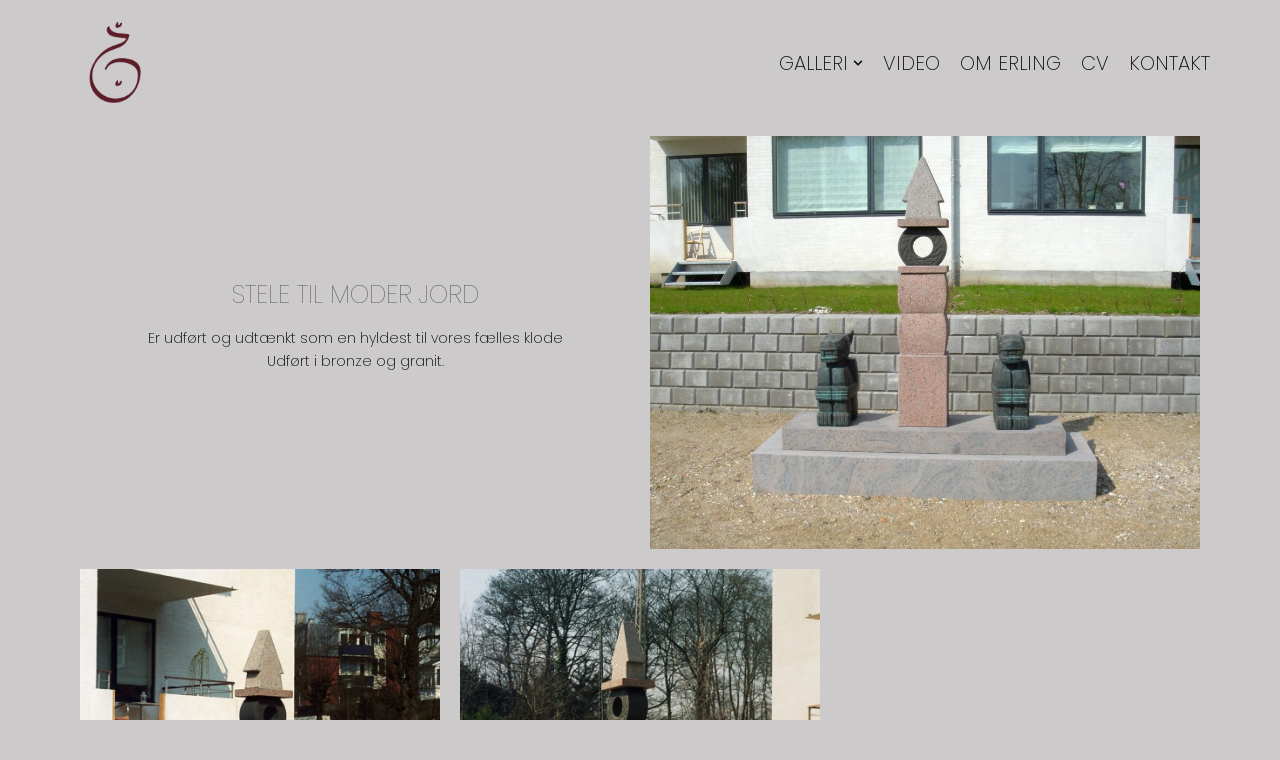

--- FILE ---
content_type: text/html; charset=UTF-8
request_url: https://www.erlingtingkaer.dk/galleri/udsmykninger/stele-til-moder-jord/
body_size: 13894
content:
<!DOCTYPE html>
<html lang="da-DK">

<head>
	
	<meta charset="UTF-8">
	<meta name="viewport" content="width=device-width, initial-scale=1, minimum-scale=1">
	<link rel="profile" href="http://gmpg.org/xfn/11">
		<meta name='robots' content='index, follow, max-image-preview:large, max-snippet:-1, max-video-preview:-1' />

	<!-- This site is optimized with the Yoast SEO plugin v25.6 - https://yoast.com/wordpress/plugins/seo/ -->
	<title>Stele til moder jord - Erling Tingkær</title>
	<link rel="canonical" href="https://www.erlingtingkaer.dk/galleri/udsmykninger/stele-til-moder-jord/" />
	<meta property="og:locale" content="da_DK" />
	<meta property="og:type" content="article" />
	<meta property="og:title" content="Stele til moder jord - Erling Tingkær" />
	<meta property="og:description" content="Stele til Moder Jord Er udført og udtænkt som en hyldest til vores fælles klode Udført i bronze og granit." />
	<meta property="og:url" content="https://www.erlingtingkaer.dk/galleri/udsmykninger/stele-til-moder-jord/" />
	<meta property="og:site_name" content="Erling Tingkær" />
	<meta property="article:modified_time" content="2022-10-26T15:48:25+00:00" />
	<meta property="og:image" content="http://www.erlingtingkaer.dk/wp-content/uploads/2022/10/IMG_0595-1024x768.jpg" />
	<meta name="twitter:card" content="summary_large_image" />
	<script type="application/ld+json" class="yoast-schema-graph">{"@context":"https://schema.org","@graph":[{"@type":"WebPage","@id":"https://www.erlingtingkaer.dk/galleri/udsmykninger/stele-til-moder-jord/","url":"https://www.erlingtingkaer.dk/galleri/udsmykninger/stele-til-moder-jord/","name":"Stele til moder jord - Erling Tingkær","isPartOf":{"@id":"http://www.erlingtingkaer.dk/#website"},"primaryImageOfPage":{"@id":"https://www.erlingtingkaer.dk/galleri/udsmykninger/stele-til-moder-jord/#primaryimage"},"image":{"@id":"https://www.erlingtingkaer.dk/galleri/udsmykninger/stele-til-moder-jord/#primaryimage"},"thumbnailUrl":"http://www.erlingtingkaer.dk/wp-content/uploads/2022/10/IMG_0595-1024x768.jpg","datePublished":"2022-10-26T15:45:50+00:00","dateModified":"2022-10-26T15:48:25+00:00","breadcrumb":{"@id":"https://www.erlingtingkaer.dk/galleri/udsmykninger/stele-til-moder-jord/#breadcrumb"},"inLanguage":"da-DK","potentialAction":[{"@type":"ReadAction","target":["https://www.erlingtingkaer.dk/galleri/udsmykninger/stele-til-moder-jord/"]}]},{"@type":"ImageObject","inLanguage":"da-DK","@id":"https://www.erlingtingkaer.dk/galleri/udsmykninger/stele-til-moder-jord/#primaryimage","url":"https://www.erlingtingkaer.dk/wp-content/uploads/2022/10/IMG_0595-scaled.jpg","contentUrl":"https://www.erlingtingkaer.dk/wp-content/uploads/2022/10/IMG_0595-scaled.jpg","width":2560,"height":1920},{"@type":"BreadcrumbList","@id":"https://www.erlingtingkaer.dk/galleri/udsmykninger/stele-til-moder-jord/#breadcrumb","itemListElement":[{"@type":"ListItem","position":1,"name":"Hjem","item":"http://www.erlingtingkaer.dk/"},{"@type":"ListItem","position":2,"name":"Galleri","item":"https://www.erlingtingkaer.dk/galleri/"},{"@type":"ListItem","position":3,"name":"Udsmykninger","item":"https://www.erlingtingkaer.dk/galleri/udsmykninger/"},{"@type":"ListItem","position":4,"name":"Stele til moder jord"}]},{"@type":"WebSite","@id":"http://www.erlingtingkaer.dk/#website","url":"http://www.erlingtingkaer.dk/","name":"Erling Tingkær","description":"Billedkunstner","publisher":{"@id":"http://www.erlingtingkaer.dk/#/schema/person/4baea09340489c4b424ff2054ffb3992"},"potentialAction":[{"@type":"SearchAction","target":{"@type":"EntryPoint","urlTemplate":"http://www.erlingtingkaer.dk/?s={search_term_string}"},"query-input":{"@type":"PropertyValueSpecification","valueRequired":true,"valueName":"search_term_string"}}],"inLanguage":"da-DK"},{"@type":["Person","Organization"],"@id":"http://www.erlingtingkaer.dk/#/schema/person/4baea09340489c4b424ff2054ffb3992","name":"Erling Tingkær","image":{"@type":"ImageObject","inLanguage":"da-DK","@id":"http://www.erlingtingkaer.dk/#/schema/person/image/","url":"https://www.erlingtingkaer.dk/wp-content/uploads/2021/12/cropped-cropped-logo_kvadrat_transparent1.png","contentUrl":"https://www.erlingtingkaer.dk/wp-content/uploads/2021/12/cropped-cropped-logo_kvadrat_transparent1.png","width":512,"height":512,"caption":"Erling Tingkær"},"logo":{"@id":"http://www.erlingtingkaer.dk/#/schema/person/image/"},"sameAs":["https://www.instagram.com/erlingtingkaer/?hl=da"]}]}</script>
	<!-- / Yoast SEO plugin. -->


<link rel='dns-prefetch' href='//fonts.googleapis.com' />
<link rel="alternate" type="application/rss+xml" title="Erling Tingkær &raquo; Feed" href="https://www.erlingtingkaer.dk/feed/" />
<link rel="alternate" type="application/rss+xml" title="Erling Tingkær &raquo;-kommentar-feed" href="https://www.erlingtingkaer.dk/comments/feed/" />
<link rel="alternate" title="oEmbed (JSON)" type="application/json+oembed" href="https://www.erlingtingkaer.dk/wp-json/oembed/1.0/embed?url=https%3A%2F%2Fwww.erlingtingkaer.dk%2Fgalleri%2Fudsmykninger%2Fstele-til-moder-jord%2F" />
<link rel="alternate" title="oEmbed (XML)" type="text/xml+oembed" href="https://www.erlingtingkaer.dk/wp-json/oembed/1.0/embed?url=https%3A%2F%2Fwww.erlingtingkaer.dk%2Fgalleri%2Fudsmykninger%2Fstele-til-moder-jord%2F&#038;format=xml" />
		<!-- This site uses the Google Analytics by ExactMetrics plugin v8.7.4 - Using Analytics tracking - https://www.exactmetrics.com/ -->
		<!-- Note: ExactMetrics is not currently configured on this site. The site owner needs to authenticate with Google Analytics in the ExactMetrics settings panel. -->
					<!-- No tracking code set -->
				<!-- / Google Analytics by ExactMetrics -->
				<!-- This site uses the Google Analytics by MonsterInsights plugin v9.6.1 - Using Analytics tracking - https://www.monsterinsights.com/ -->
		<!-- Note: MonsterInsights is not currently configured on this site. The site owner needs to authenticate with Google Analytics in the MonsterInsights settings panel. -->
					<!-- No tracking code set -->
				<!-- / Google Analytics by MonsterInsights -->
		<style id='wp-img-auto-sizes-contain-inline-css' type='text/css'>
img:is([sizes=auto i],[sizes^="auto," i]){contain-intrinsic-size:3000px 1500px}
/*# sourceURL=wp-img-auto-sizes-contain-inline-css */
</style>
<style id='wp-emoji-styles-inline-css' type='text/css'>

	img.wp-smiley, img.emoji {
		display: inline !important;
		border: none !important;
		box-shadow: none !important;
		height: 1em !important;
		width: 1em !important;
		margin: 0 0.07em !important;
		vertical-align: -0.1em !important;
		background: none !important;
		padding: 0 !important;
	}
/*# sourceURL=wp-emoji-styles-inline-css */
</style>
<style id='classic-theme-styles-inline-css' type='text/css'>
/*! This file is auto-generated */
.wp-block-button__link{color:#fff;background-color:#32373c;border-radius:9999px;box-shadow:none;text-decoration:none;padding:calc(.667em + 2px) calc(1.333em + 2px);font-size:1.125em}.wp-block-file__button{background:#32373c;color:#fff;text-decoration:none}
/*# sourceURL=/wp-includes/css/classic-themes.min.css */
</style>
<link rel='stylesheet' id='neve-style-css' href='https://www.erlingtingkaer.dk/wp-content/themes/neve/style-main-new.min.css?ver=3.0.6' type='text/css' media='all' />
<style id='neve-style-inline-css' type='text/css'>
.nv-meta-list li.meta:not(:last-child):after { content:"/" }
 :root{ --container: 748px;--postWidth:100%; --primaryBtnBg: var(--nv-primary-accent); --primaryBtnHoverBg: var(--nv-primary-accent); --primaryBtnColor: #ffffff; --secondaryBtnColor: var(--nv-primary-accent); --primaryBtnHoverColor: #ffffff; --secondaryBtnHoverColor: var(--nv-primary-accent);--primaryBtnBorderRadius:3px;--secondaryBtnBorderRadius:3px;--secondaryBtnBorderWidth:3px;--btnPadding:13px 15px;--primaryBtnPadding:13px 15px;--secondaryBtnPadding:10px 12px; --bodyFontFamily: Poppins; --bodyFontSize: 13px; --bodyLineHeight: 1.6em; --bodyLetterSpacing: 0px; --bodyFontWeight: 200; --bodyTextTransform: none; --headingsFontFamily: Poppins; --h1FontSize: 24px; --h1FontWeight: 100; --h1LineHeight: 1.2em; --h1LetterSpacing: 0px; --h1TextTransform: uppercase; --h2FontSize: 18px; --h2FontWeight: 100; --h2LineHeight: 1.3em; --h2LetterSpacing: 0px; --h2TextTransform: uppercase; --h3FontSize: 24px; --h3FontWeight: 100; --h3LineHeight: 1.4em; --h3LetterSpacing: 0px; --h3TextTransform: uppercase; --h4FontSize: 20px; --h4FontWeight: 700; --h4LineHeight: 1.6em; --h4LetterSpacing: 0px; --h4TextTransform: none; --h5FontSize: 16px; --h5FontWeight: 700; --h5LineHeight: 1.6em; --h5LetterSpacing: 0px; --h5TextTransform: none; --h6FontSize: 14px; --h6FontWeight: 700; --h6LineHeight: 1.6; --h6LetterSpacing: 0px; --h6TextTransform: none;--formFieldBorderWidth:2px;--formFieldBorderRadius:3px; --formFieldBgColor: var(--nv-site-bg); --formFieldBorderColor: #dddddd; --formFieldColor: var(--nv-text-color);--formFieldPadding:10px 12px; } .single-post-container .alignfull > [class*="__inner-container"], .single-post-container .alignwide > [class*="__inner-container"]{ max-width:718px } .nv-meta-list{ --avatarSize: 20px; } .single .nv-meta-list{ --avatarSize: 20px; } .nv-post-cover{ --height: 400px;--padding:40px 15px; --vAlign: center; } .nv-is-boxed.nv-title-meta-wrap{ --padding:40px 15px; --bgColor: var(--nv-dark-bg); } .nv-overlay{ --opacity: 50; } .nv-is-boxed.nv-comments-wrap{ --padding:20px; } .nv-is-boxed.comment-respond{ --padding:20px; } .header-top{ --color: var(--nv-text-color); --bgColor: var(--nv-site-bg); } .header-main{ --color: var(--nv-text-color); --bgColor: var(--nv-site-bg); } .header-bottom{ --color: var(--nv-text-color); --bgColor: var(--nv-site-bg); } .header-menu-sidebar-bg{ --justify: flex-start; --textAlign: left;--flexG: 1; --color: var(--nv-text-color); --bgColor: var(--nv-site-bg); } .header-menu-sidebar{ width: 175px; } .builder-item--logo{ --maxWidth: 120px;--padding:10px 0;--margin:0; --textAlign: center;--justify: center; } .builder-item--nav-icon,.header-menu-sidebar .close-sidebar-panel .navbar-toggle{ --borderRadius:0;--borderWidth:0; } .builder-item--nav-icon{ --padding:10px 15px;--margin:0; } .builder-item--primary-menu{ --hoverColor: var(--nv-secondary-accent); --activeColor: var(--nv-primary-accent); --spacing: 20px; --height: 25px;--padding:0;--margin:0; --fontFamily: Poppins; --fontSize: 1em; --lineHeight: 1.6em; --letterSpacing: 0px; --fontWeight: 200; --textTransform: uppercase; --iconSize: 1em; } .hfg-is-group.has-primary-menu .inherit-ff{ --inheritedFF: Poppins; --inheritedFW: 200; } .footer-top-inner .row{ grid-template-columns:1fr 1fr 1fr; --vAlign: flex-start; } .footer-top{ --color: var(--nv-text-color); --bgColor: var(--nv-site-bg); } .footer-main-inner .row{ grid-template-columns:1fr 1fr 1fr; --vAlign: flex-start; } .footer-main{ --color: var(--nv-text-color); --bgColor: var(--nv-site-bg); } .footer-bottom-inner .row{ grid-template-columns:1fr 1fr 1fr; --vAlign: flex-start; } .footer-bottom{ --color: var(--nv-text-dark-bg); --bgColor: #5c1d29; } .builder-item--footer-one-widgets{ --padding:0;--margin:0; --textAlign: left;--justify: flex-start; } .builder-item--footer-three-widgets{ --padding:0;--margin:0; --textAlign: left;--justify: flex-start; } @media(min-width: 576px){ :root{ --container: 992px;--postWidth:50%;--btnPadding:13px 15px;--primaryBtnPadding:13px 15px;--secondaryBtnPadding:10px 12px; --bodyFontSize: 16px; --bodyLineHeight: 1.6em; --bodyLetterSpacing: 0px; --h1FontSize: 28px; --h1LineHeight: 1.2em; --h1LetterSpacing: 0px; --h2FontSize: 18px; --h2LineHeight: 1.2em; --h2LetterSpacing: 0px; --h3FontSize: 26px; --h3LineHeight: 1.4em; --h3LetterSpacing: 0px; --h4FontSize: 22px; --h4LineHeight: 1.5em; --h4LetterSpacing: 0px; --h5FontSize: 18px; --h5LineHeight: 1.6em; --h5LetterSpacing: 0px; --h6FontSize: 14px; --h6LineHeight: 1.6; --h6LetterSpacing: 0px; } .single-post-container .alignfull > [class*="__inner-container"], .single-post-container .alignwide > [class*="__inner-container"]{ max-width:962px } .nv-meta-list{ --avatarSize: 20px; } .single .nv-meta-list{ --avatarSize: 20px; } .nv-post-cover{ --height: 400px;--padding:60px 30px; --vAlign: center; } .nv-is-boxed.nv-title-meta-wrap{ --padding:60px 30px; } .nv-is-boxed.nv-comments-wrap{ --padding:30px; } .nv-is-boxed.comment-respond{ --padding:30px; } .header-menu-sidebar-bg{ --justify: flex-start; --textAlign: left;--flexG: 1; } .header-menu-sidebar{ width: 250px; } .builder-item--logo{ --maxWidth: 120px;--padding:10px 0;--margin:0; --textAlign: center;--justify: center; } .builder-item--nav-icon{ --padding:10px 15px 10px 15px;;--margin:0; } .builder-item--primary-menu{ --spacing: 20px; --height: 25px;--padding:0;--margin:0; --fontSize: 1em; --lineHeight: 1.6em; --letterSpacing: 0px; --iconSize: 1em; } .builder-item--footer-one-widgets{ --padding:0;--margin:0; --textAlign: left;--justify: flex-start; } .builder-item--footer-three-widgets{ --padding:0;--margin:0; --textAlign: left;--justify: flex-start; } }@media(min-width: 960px){ :root{ --container: 1170px;--postWidth:33.333333333333%;--btnPadding:13px 15px;--primaryBtnPadding:13px 15px;--secondaryBtnPadding:10px 12px; --bodyFontSize: 14px; --bodyLineHeight: 1.7em; --bodyLetterSpacing: 0px; --h1FontSize: 25px; --h1LineHeight: 1.1em; --h1LetterSpacing: 0px; --h2FontSize: 18px; --h2LineHeight: 1.2em; --h2LetterSpacing: 0px; --h3FontSize: 16px; --h3LineHeight: 1.4em; --h3LetterSpacing: 0px; --h4FontSize: 16px; --h4LineHeight: 1.5em; --h4LetterSpacing: 0px; --h5FontSize: 16px; --h5LineHeight: 1.6em; --h5LetterSpacing: 0px; --h6FontSize: 16px; --h6LineHeight: 1.6; --h6LetterSpacing: 0px; } body:not(.single):not(.archive):not(.blog):not(.search) .neve-main > .container .col, body.post-type-archive-course .neve-main > .container .col, body.post-type-archive-llms_membership .neve-main > .container .col{ max-width: 100%; } body:not(.single):not(.archive):not(.blog):not(.search) .nv-sidebar-wrap, body.post-type-archive-course .nv-sidebar-wrap, body.post-type-archive-llms_membership .nv-sidebar-wrap{ max-width: 0%; } .neve-main > .archive-container .nv-index-posts.col{ max-width: 100%; } .neve-main > .archive-container .nv-sidebar-wrap{ max-width: 0%; } .neve-main > .single-post-container .nv-single-post-wrap.col{ max-width: 70%; } .single-post-container .alignfull > [class*="__inner-container"], .single-post-container .alignwide > [class*="__inner-container"]{ max-width:789px } .container-fluid.single-post-container .alignfull > [class*="__inner-container"], .container-fluid.single-post-container .alignwide > [class*="__inner-container"]{ max-width:calc(70% + 15px) } .neve-main > .single-post-container .nv-sidebar-wrap{ max-width: 30%; } .nv-meta-list{ --avatarSize: 20px; } .single .nv-meta-list{ --avatarSize: 20px; } .nv-post-cover{ --height: 400px;--padding:60px 40px; --vAlign: center; } .nv-is-boxed.nv-title-meta-wrap{ --padding:60px 40px; } .nv-is-boxed.nv-comments-wrap{ --padding:40px; } .nv-is-boxed.comment-respond{ --padding:40px; } .header-menu-sidebar-bg{ --justify: flex-start; --textAlign: left;--flexG: 1; } .header-menu-sidebar{ width: 350px; } .builder-item--logo{ --maxWidth: 90px;--padding:10px 0;--margin:0; --textAlign: center;--justify: center; } .builder-item--nav-icon{ --padding:10px 15px;--margin:0; } .builder-item--primary-menu{ --spacing: 20px; --height: 25px;--padding:0;--margin:0; --fontSize: 1.4em; --lineHeight: 1.1em; --letterSpacing: 0px; --iconSize: 1.4em; } .builder-item--footer-one-widgets{ --padding:0;--margin:0; --textAlign: left;--justify: flex-start; } .builder-item--footer-three-widgets{ --padding:0;--margin:0; --textAlign: right;--justify: flex-end; } }.nv-content-wrap .elementor a:not(.button):not(.wp-block-file__button){ text-decoration: none; }:root{--nv-primary-accent:#0f0f0f;--nv-secondary-accent:#0f0f0f;--nv-site-bg:#cccaca;--nv-light-bg:#f4f5f7;--nv-dark-bg:#121212;--nv-text-color:#0f0f0f;--nv-text-dark-bg:#ffffff;--nv-c-1:#9463ae;--nv-c-2:#be574b;--nv-fallback-ff:Verdana, Geneva, sans-serif;}
:root{--e-global-color-nvprimaryaccent:#0f0f0f;--e-global-color-nvsecondaryaccent:#0f0f0f;--e-global-color-nvsitebg:#cccaca;--e-global-color-nvlightbg:#f4f5f7;--e-global-color-nvdarkbg:#121212;--e-global-color-nvtextcolor:#0f0f0f;--e-global-color-nvtextdarkbg:#ffffff;--e-global-color-nvc1:#9463ae;--e-global-color-nvc2:#be574b;}
/*# sourceURL=neve-style-inline-css */
</style>
<link rel='stylesheet' id='elementor-icons-css' href='https://www.erlingtingkaer.dk/wp-content/plugins/elementor/assets/lib/eicons/css/elementor-icons.min.css?ver=5.43.0' type='text/css' media='all' />
<link rel='stylesheet' id='elementor-frontend-css' href='https://www.erlingtingkaer.dk/wp-content/plugins/elementor/assets/css/frontend.min.css?ver=3.30.4' type='text/css' media='all' />
<link rel='stylesheet' id='elementor-post-1153-css' href='https://www.erlingtingkaer.dk/wp-content/uploads/elementor/css/post-1153.css?ver=1727175377' type='text/css' media='all' />
<link rel='stylesheet' id='elementor-post-2079-css' href='https://www.erlingtingkaer.dk/wp-content/uploads/elementor/css/post-2079.css?ver=1727235549' type='text/css' media='all' />
<link rel='stylesheet' id='neve-google-font-poppins-css' href='//fonts.googleapis.com/css?family=Poppins%3A100%2C200%2C400%2C700&#038;display=swap&#038;ver=3.0.6' type='text/css' media='all' />
<link rel='stylesheet' id='elementor-gf-local-poppins-css' href='http://www.erlingtingkaer.dk/wp-content/uploads/elementor/google-fonts/css/poppins.css?ver=1754385526' type='text/css' media='all' />
<link rel='stylesheet' id='elementor-gf-local-robotoslab-css' href='http://www.erlingtingkaer.dk/wp-content/uploads/elementor/google-fonts/css/robotoslab.css?ver=1754385532' type='text/css' media='all' />
<link rel="https://api.w.org/" href="https://www.erlingtingkaer.dk/wp-json/" /><link rel="alternate" title="JSON" type="application/json" href="https://www.erlingtingkaer.dk/wp-json/wp/v2/pages/2079" /><link rel="EditURI" type="application/rsd+xml" title="RSD" href="https://www.erlingtingkaer.dk/xmlrpc.php?rsd" />
<meta name="generator" content="WordPress 6.9" />
<link rel='shortlink' href='https://www.erlingtingkaer.dk/?p=2079' />
<meta name="generator" content="Elementor 3.30.4; features: additional_custom_breakpoints; settings: css_print_method-external, google_font-enabled, font_display-auto">
			<style>
				.e-con.e-parent:nth-of-type(n+4):not(.e-lazyloaded):not(.e-no-lazyload),
				.e-con.e-parent:nth-of-type(n+4):not(.e-lazyloaded):not(.e-no-lazyload) * {
					background-image: none !important;
				}
				@media screen and (max-height: 1024px) {
					.e-con.e-parent:nth-of-type(n+3):not(.e-lazyloaded):not(.e-no-lazyload),
					.e-con.e-parent:nth-of-type(n+3):not(.e-lazyloaded):not(.e-no-lazyload) * {
						background-image: none !important;
					}
				}
				@media screen and (max-height: 640px) {
					.e-con.e-parent:nth-of-type(n+2):not(.e-lazyloaded):not(.e-no-lazyload),
					.e-con.e-parent:nth-of-type(n+2):not(.e-lazyloaded):not(.e-no-lazyload) * {
						background-image: none !important;
					}
				}
			</style>
			<link rel="icon" href="https://www.erlingtingkaer.dk/wp-content/uploads/2021/12/cropped-logo_kvadrat_transparent1-32x32.png" sizes="32x32" />
<link rel="icon" href="https://www.erlingtingkaer.dk/wp-content/uploads/2021/12/cropped-logo_kvadrat_transparent1-192x192.png" sizes="192x192" />
<link rel="apple-touch-icon" href="https://www.erlingtingkaer.dk/wp-content/uploads/2021/12/cropped-logo_kvadrat_transparent1-180x180.png" />
<meta name="msapplication-TileImage" content="https://www.erlingtingkaer.dk/wp-content/uploads/2021/12/cropped-logo_kvadrat_transparent1-270x270.png" />
		<style type="text/css" id="wp-custom-css">
			a {
  text-decoration: none!important;
}

		</style>
		
	<style id='wp-block-image-inline-css' type='text/css'>
.wp-block-image>a,.wp-block-image>figure>a{display:inline-block}.wp-block-image img{box-sizing:border-box;height:auto;max-width:100%;vertical-align:bottom}@media not (prefers-reduced-motion){.wp-block-image img.hide{visibility:hidden}.wp-block-image img.show{animation:show-content-image .4s}}.wp-block-image[style*=border-radius] img,.wp-block-image[style*=border-radius]>a{border-radius:inherit}.wp-block-image.has-custom-border img{box-sizing:border-box}.wp-block-image.aligncenter{text-align:center}.wp-block-image.alignfull>a,.wp-block-image.alignwide>a{width:100%}.wp-block-image.alignfull img,.wp-block-image.alignwide img{height:auto;width:100%}.wp-block-image .aligncenter,.wp-block-image .alignleft,.wp-block-image .alignright,.wp-block-image.aligncenter,.wp-block-image.alignleft,.wp-block-image.alignright{display:table}.wp-block-image .aligncenter>figcaption,.wp-block-image .alignleft>figcaption,.wp-block-image .alignright>figcaption,.wp-block-image.aligncenter>figcaption,.wp-block-image.alignleft>figcaption,.wp-block-image.alignright>figcaption{caption-side:bottom;display:table-caption}.wp-block-image .alignleft{float:left;margin:.5em 1em .5em 0}.wp-block-image .alignright{float:right;margin:.5em 0 .5em 1em}.wp-block-image .aligncenter{margin-left:auto;margin-right:auto}.wp-block-image :where(figcaption){margin-bottom:1em;margin-top:.5em}.wp-block-image.is-style-circle-mask img{border-radius:9999px}@supports ((-webkit-mask-image:none) or (mask-image:none)) or (-webkit-mask-image:none){.wp-block-image.is-style-circle-mask img{border-radius:0;-webkit-mask-image:url('data:image/svg+xml;utf8,<svg viewBox="0 0 100 100" xmlns="http://www.w3.org/2000/svg"><circle cx="50" cy="50" r="50"/></svg>');mask-image:url('data:image/svg+xml;utf8,<svg viewBox="0 0 100 100" xmlns="http://www.w3.org/2000/svg"><circle cx="50" cy="50" r="50"/></svg>');mask-mode:alpha;-webkit-mask-position:center;mask-position:center;-webkit-mask-repeat:no-repeat;mask-repeat:no-repeat;-webkit-mask-size:contain;mask-size:contain}}:root :where(.wp-block-image.is-style-rounded img,.wp-block-image .is-style-rounded img){border-radius:9999px}.wp-block-image figure{margin:0}.wp-lightbox-container{display:flex;flex-direction:column;position:relative}.wp-lightbox-container img{cursor:zoom-in}.wp-lightbox-container img:hover+button{opacity:1}.wp-lightbox-container button{align-items:center;backdrop-filter:blur(16px) saturate(180%);background-color:#5a5a5a40;border:none;border-radius:4px;cursor:zoom-in;display:flex;height:20px;justify-content:center;opacity:0;padding:0;position:absolute;right:16px;text-align:center;top:16px;width:20px;z-index:100}@media not (prefers-reduced-motion){.wp-lightbox-container button{transition:opacity .2s ease}}.wp-lightbox-container button:focus-visible{outline:3px auto #5a5a5a40;outline:3px auto -webkit-focus-ring-color;outline-offset:3px}.wp-lightbox-container button:hover{cursor:pointer;opacity:1}.wp-lightbox-container button:focus{opacity:1}.wp-lightbox-container button:focus,.wp-lightbox-container button:hover,.wp-lightbox-container button:not(:hover):not(:active):not(.has-background){background-color:#5a5a5a40;border:none}.wp-lightbox-overlay{box-sizing:border-box;cursor:zoom-out;height:100vh;left:0;overflow:hidden;position:fixed;top:0;visibility:hidden;width:100%;z-index:100000}.wp-lightbox-overlay .close-button{align-items:center;cursor:pointer;display:flex;justify-content:center;min-height:40px;min-width:40px;padding:0;position:absolute;right:calc(env(safe-area-inset-right) + 16px);top:calc(env(safe-area-inset-top) + 16px);z-index:5000000}.wp-lightbox-overlay .close-button:focus,.wp-lightbox-overlay .close-button:hover,.wp-lightbox-overlay .close-button:not(:hover):not(:active):not(.has-background){background:none;border:none}.wp-lightbox-overlay .lightbox-image-container{height:var(--wp--lightbox-container-height);left:50%;overflow:hidden;position:absolute;top:50%;transform:translate(-50%,-50%);transform-origin:top left;width:var(--wp--lightbox-container-width);z-index:9999999999}.wp-lightbox-overlay .wp-block-image{align-items:center;box-sizing:border-box;display:flex;height:100%;justify-content:center;margin:0;position:relative;transform-origin:0 0;width:100%;z-index:3000000}.wp-lightbox-overlay .wp-block-image img{height:var(--wp--lightbox-image-height);min-height:var(--wp--lightbox-image-height);min-width:var(--wp--lightbox-image-width);width:var(--wp--lightbox-image-width)}.wp-lightbox-overlay .wp-block-image figcaption{display:none}.wp-lightbox-overlay button{background:none;border:none}.wp-lightbox-overlay .scrim{background-color:#fff;height:100%;opacity:.9;position:absolute;width:100%;z-index:2000000}.wp-lightbox-overlay.active{visibility:visible}@media not (prefers-reduced-motion){.wp-lightbox-overlay.active{animation:turn-on-visibility .25s both}.wp-lightbox-overlay.active img{animation:turn-on-visibility .35s both}.wp-lightbox-overlay.show-closing-animation:not(.active){animation:turn-off-visibility .35s both}.wp-lightbox-overlay.show-closing-animation:not(.active) img{animation:turn-off-visibility .25s both}.wp-lightbox-overlay.zoom.active{animation:none;opacity:1;visibility:visible}.wp-lightbox-overlay.zoom.active .lightbox-image-container{animation:lightbox-zoom-in .4s}.wp-lightbox-overlay.zoom.active .lightbox-image-container img{animation:none}.wp-lightbox-overlay.zoom.active .scrim{animation:turn-on-visibility .4s forwards}.wp-lightbox-overlay.zoom.show-closing-animation:not(.active){animation:none}.wp-lightbox-overlay.zoom.show-closing-animation:not(.active) .lightbox-image-container{animation:lightbox-zoom-out .4s}.wp-lightbox-overlay.zoom.show-closing-animation:not(.active) .lightbox-image-container img{animation:none}.wp-lightbox-overlay.zoom.show-closing-animation:not(.active) .scrim{animation:turn-off-visibility .4s forwards}}@keyframes show-content-image{0%{visibility:hidden}99%{visibility:hidden}to{visibility:visible}}@keyframes turn-on-visibility{0%{opacity:0}to{opacity:1}}@keyframes turn-off-visibility{0%{opacity:1;visibility:visible}99%{opacity:0;visibility:visible}to{opacity:0;visibility:hidden}}@keyframes lightbox-zoom-in{0%{transform:translate(calc((-100vw + var(--wp--lightbox-scrollbar-width))/2 + var(--wp--lightbox-initial-left-position)),calc(-50vh + var(--wp--lightbox-initial-top-position))) scale(var(--wp--lightbox-scale))}to{transform:translate(-50%,-50%) scale(1)}}@keyframes lightbox-zoom-out{0%{transform:translate(-50%,-50%) scale(1);visibility:visible}99%{visibility:visible}to{transform:translate(calc((-100vw + var(--wp--lightbox-scrollbar-width))/2 + var(--wp--lightbox-initial-left-position)),calc(-50vh + var(--wp--lightbox-initial-top-position))) scale(var(--wp--lightbox-scale));visibility:hidden}}
/*# sourceURL=https://www.erlingtingkaer.dk/wp-includes/blocks/image/style.min.css */
</style>
<style id='global-styles-inline-css' type='text/css'>
:root{--wp--preset--aspect-ratio--square: 1;--wp--preset--aspect-ratio--4-3: 4/3;--wp--preset--aspect-ratio--3-4: 3/4;--wp--preset--aspect-ratio--3-2: 3/2;--wp--preset--aspect-ratio--2-3: 2/3;--wp--preset--aspect-ratio--16-9: 16/9;--wp--preset--aspect-ratio--9-16: 9/16;--wp--preset--color--black: #000000;--wp--preset--color--cyan-bluish-gray: #abb8c3;--wp--preset--color--white: #ffffff;--wp--preset--color--pale-pink: #f78da7;--wp--preset--color--vivid-red: #cf2e2e;--wp--preset--color--luminous-vivid-orange: #ff6900;--wp--preset--color--luminous-vivid-amber: #fcb900;--wp--preset--color--light-green-cyan: #7bdcb5;--wp--preset--color--vivid-green-cyan: #00d084;--wp--preset--color--pale-cyan-blue: #8ed1fc;--wp--preset--color--vivid-cyan-blue: #0693e3;--wp--preset--color--vivid-purple: #9b51e0;--wp--preset--color--neve-link-color: var(--nv-primary-accent);--wp--preset--color--neve-link-hover-color: var(--nv-secondary-accent);--wp--preset--color--nv-site-bg: var(--nv-site-bg);--wp--preset--color--nv-light-bg: var(--nv-light-bg);--wp--preset--color--nv-dark-bg: var(--nv-dark-bg);--wp--preset--color--neve-text-color: var(--nv-text-color);--wp--preset--color--nv-text-dark-bg: var(--nv-text-dark-bg);--wp--preset--color--nv-c-1: var(--nv-c-1);--wp--preset--color--nv-c-2: var(--nv-c-2);--wp--preset--gradient--vivid-cyan-blue-to-vivid-purple: linear-gradient(135deg,rgb(6,147,227) 0%,rgb(155,81,224) 100%);--wp--preset--gradient--light-green-cyan-to-vivid-green-cyan: linear-gradient(135deg,rgb(122,220,180) 0%,rgb(0,208,130) 100%);--wp--preset--gradient--luminous-vivid-amber-to-luminous-vivid-orange: linear-gradient(135deg,rgb(252,185,0) 0%,rgb(255,105,0) 100%);--wp--preset--gradient--luminous-vivid-orange-to-vivid-red: linear-gradient(135deg,rgb(255,105,0) 0%,rgb(207,46,46) 100%);--wp--preset--gradient--very-light-gray-to-cyan-bluish-gray: linear-gradient(135deg,rgb(238,238,238) 0%,rgb(169,184,195) 100%);--wp--preset--gradient--cool-to-warm-spectrum: linear-gradient(135deg,rgb(74,234,220) 0%,rgb(151,120,209) 20%,rgb(207,42,186) 40%,rgb(238,44,130) 60%,rgb(251,105,98) 80%,rgb(254,248,76) 100%);--wp--preset--gradient--blush-light-purple: linear-gradient(135deg,rgb(255,206,236) 0%,rgb(152,150,240) 100%);--wp--preset--gradient--blush-bordeaux: linear-gradient(135deg,rgb(254,205,165) 0%,rgb(254,45,45) 50%,rgb(107,0,62) 100%);--wp--preset--gradient--luminous-dusk: linear-gradient(135deg,rgb(255,203,112) 0%,rgb(199,81,192) 50%,rgb(65,88,208) 100%);--wp--preset--gradient--pale-ocean: linear-gradient(135deg,rgb(255,245,203) 0%,rgb(182,227,212) 50%,rgb(51,167,181) 100%);--wp--preset--gradient--electric-grass: linear-gradient(135deg,rgb(202,248,128) 0%,rgb(113,206,126) 100%);--wp--preset--gradient--midnight: linear-gradient(135deg,rgb(2,3,129) 0%,rgb(40,116,252) 100%);--wp--preset--font-size--small: 13px;--wp--preset--font-size--medium: 20px;--wp--preset--font-size--large: 36px;--wp--preset--font-size--x-large: 42px;--wp--preset--spacing--20: 0.44rem;--wp--preset--spacing--30: 0.67rem;--wp--preset--spacing--40: 1rem;--wp--preset--spacing--50: 1.5rem;--wp--preset--spacing--60: 2.25rem;--wp--preset--spacing--70: 3.38rem;--wp--preset--spacing--80: 5.06rem;--wp--preset--shadow--natural: 6px 6px 9px rgba(0, 0, 0, 0.2);--wp--preset--shadow--deep: 12px 12px 50px rgba(0, 0, 0, 0.4);--wp--preset--shadow--sharp: 6px 6px 0px rgba(0, 0, 0, 0.2);--wp--preset--shadow--outlined: 6px 6px 0px -3px rgb(255, 255, 255), 6px 6px rgb(0, 0, 0);--wp--preset--shadow--crisp: 6px 6px 0px rgb(0, 0, 0);}:where(.is-layout-flex){gap: 0.5em;}:where(.is-layout-grid){gap: 0.5em;}body .is-layout-flex{display: flex;}.is-layout-flex{flex-wrap: wrap;align-items: center;}.is-layout-flex > :is(*, div){margin: 0;}body .is-layout-grid{display: grid;}.is-layout-grid > :is(*, div){margin: 0;}:where(.wp-block-columns.is-layout-flex){gap: 2em;}:where(.wp-block-columns.is-layout-grid){gap: 2em;}:where(.wp-block-post-template.is-layout-flex){gap: 1.25em;}:where(.wp-block-post-template.is-layout-grid){gap: 1.25em;}.has-black-color{color: var(--wp--preset--color--black) !important;}.has-cyan-bluish-gray-color{color: var(--wp--preset--color--cyan-bluish-gray) !important;}.has-white-color{color: var(--wp--preset--color--white) !important;}.has-pale-pink-color{color: var(--wp--preset--color--pale-pink) !important;}.has-vivid-red-color{color: var(--wp--preset--color--vivid-red) !important;}.has-luminous-vivid-orange-color{color: var(--wp--preset--color--luminous-vivid-orange) !important;}.has-luminous-vivid-amber-color{color: var(--wp--preset--color--luminous-vivid-amber) !important;}.has-light-green-cyan-color{color: var(--wp--preset--color--light-green-cyan) !important;}.has-vivid-green-cyan-color{color: var(--wp--preset--color--vivid-green-cyan) !important;}.has-pale-cyan-blue-color{color: var(--wp--preset--color--pale-cyan-blue) !important;}.has-vivid-cyan-blue-color{color: var(--wp--preset--color--vivid-cyan-blue) !important;}.has-vivid-purple-color{color: var(--wp--preset--color--vivid-purple) !important;}.has-black-background-color{background-color: var(--wp--preset--color--black) !important;}.has-cyan-bluish-gray-background-color{background-color: var(--wp--preset--color--cyan-bluish-gray) !important;}.has-white-background-color{background-color: var(--wp--preset--color--white) !important;}.has-pale-pink-background-color{background-color: var(--wp--preset--color--pale-pink) !important;}.has-vivid-red-background-color{background-color: var(--wp--preset--color--vivid-red) !important;}.has-luminous-vivid-orange-background-color{background-color: var(--wp--preset--color--luminous-vivid-orange) !important;}.has-luminous-vivid-amber-background-color{background-color: var(--wp--preset--color--luminous-vivid-amber) !important;}.has-light-green-cyan-background-color{background-color: var(--wp--preset--color--light-green-cyan) !important;}.has-vivid-green-cyan-background-color{background-color: var(--wp--preset--color--vivid-green-cyan) !important;}.has-pale-cyan-blue-background-color{background-color: var(--wp--preset--color--pale-cyan-blue) !important;}.has-vivid-cyan-blue-background-color{background-color: var(--wp--preset--color--vivid-cyan-blue) !important;}.has-vivid-purple-background-color{background-color: var(--wp--preset--color--vivid-purple) !important;}.has-black-border-color{border-color: var(--wp--preset--color--black) !important;}.has-cyan-bluish-gray-border-color{border-color: var(--wp--preset--color--cyan-bluish-gray) !important;}.has-white-border-color{border-color: var(--wp--preset--color--white) !important;}.has-pale-pink-border-color{border-color: var(--wp--preset--color--pale-pink) !important;}.has-vivid-red-border-color{border-color: var(--wp--preset--color--vivid-red) !important;}.has-luminous-vivid-orange-border-color{border-color: var(--wp--preset--color--luminous-vivid-orange) !important;}.has-luminous-vivid-amber-border-color{border-color: var(--wp--preset--color--luminous-vivid-amber) !important;}.has-light-green-cyan-border-color{border-color: var(--wp--preset--color--light-green-cyan) !important;}.has-vivid-green-cyan-border-color{border-color: var(--wp--preset--color--vivid-green-cyan) !important;}.has-pale-cyan-blue-border-color{border-color: var(--wp--preset--color--pale-cyan-blue) !important;}.has-vivid-cyan-blue-border-color{border-color: var(--wp--preset--color--vivid-cyan-blue) !important;}.has-vivid-purple-border-color{border-color: var(--wp--preset--color--vivid-purple) !important;}.has-vivid-cyan-blue-to-vivid-purple-gradient-background{background: var(--wp--preset--gradient--vivid-cyan-blue-to-vivid-purple) !important;}.has-light-green-cyan-to-vivid-green-cyan-gradient-background{background: var(--wp--preset--gradient--light-green-cyan-to-vivid-green-cyan) !important;}.has-luminous-vivid-amber-to-luminous-vivid-orange-gradient-background{background: var(--wp--preset--gradient--luminous-vivid-amber-to-luminous-vivid-orange) !important;}.has-luminous-vivid-orange-to-vivid-red-gradient-background{background: var(--wp--preset--gradient--luminous-vivid-orange-to-vivid-red) !important;}.has-very-light-gray-to-cyan-bluish-gray-gradient-background{background: var(--wp--preset--gradient--very-light-gray-to-cyan-bluish-gray) !important;}.has-cool-to-warm-spectrum-gradient-background{background: var(--wp--preset--gradient--cool-to-warm-spectrum) !important;}.has-blush-light-purple-gradient-background{background: var(--wp--preset--gradient--blush-light-purple) !important;}.has-blush-bordeaux-gradient-background{background: var(--wp--preset--gradient--blush-bordeaux) !important;}.has-luminous-dusk-gradient-background{background: var(--wp--preset--gradient--luminous-dusk) !important;}.has-pale-ocean-gradient-background{background: var(--wp--preset--gradient--pale-ocean) !important;}.has-electric-grass-gradient-background{background: var(--wp--preset--gradient--electric-grass) !important;}.has-midnight-gradient-background{background: var(--wp--preset--gradient--midnight) !important;}.has-small-font-size{font-size: var(--wp--preset--font-size--small) !important;}.has-medium-font-size{font-size: var(--wp--preset--font-size--medium) !important;}.has-large-font-size{font-size: var(--wp--preset--font-size--large) !important;}.has-x-large-font-size{font-size: var(--wp--preset--font-size--x-large) !important;}
/*# sourceURL=global-styles-inline-css */
</style>
<link rel='stylesheet' id='widget-heading-css' href='https://www.erlingtingkaer.dk/wp-content/plugins/elementor/assets/css/widget-heading.min.css?ver=3.30.4' type='text/css' media='all' />
<link rel='stylesheet' id='widget-image-css' href='https://www.erlingtingkaer.dk/wp-content/plugins/elementor/assets/css/widget-image.min.css?ver=3.30.4' type='text/css' media='all' />
<link rel='stylesheet' id='widget-spacer-css' href='https://www.erlingtingkaer.dk/wp-content/plugins/elementor/assets/css/widget-spacer.min.css?ver=3.30.4' type='text/css' media='all' />
</head>

<body  class="wp-singular page-template page-template-page-templates page-template-template-pagebuilder-full-width page-template-page-templatestemplate-pagebuilder-full-width-php page page-id-2079 page-child parent-pageid-306 wp-custom-logo wp-theme-neve metaslider-plugin  nv-blog-grid nv-sidebar-full-width menu_sidebar_slide_right elementor-default elementor-kit-1153 elementor-page elementor-page-2079 nv-template" id="neve_body"  >
<div class="wrapper">
	
	<header class="header" role="banner" next-page-hide>
		<a class="neve-skip-link show-on-focus" href="#content" >
			Spring til indhold		</a>
		<div id="header-grid"  class="hfg_header site-header">
	
<nav class="header--row header-main hide-on-mobile hide-on-tablet layout-full-contained nv-navbar header--row"
	data-row-id="main" data-show-on="desktop">

	<div
		class="header--row-inner header-main-inner">
		<div class="container">
			<div
				class="row row--wrapper"
				data-section="hfg_header_layout_main" >
				<div class="hfg-slot left"><div class="builder-item desktop-center"><div class="item--inner builder-item--logo"
		data-section="title_tagline"
		data-item-id="logo">
	<div class="site-logo">
	<a class="brand" href="https://www.erlingtingkaer.dk/" title="Erling Tingkær"
			aria-label="Erling Tingkær"><img width="512" height="512" src="https://www.erlingtingkaer.dk/wp-content/uploads/2021/12/cropped-cropped-logo_kvadrat_transparent1.png" class="skip-lazy" alt="" decoding="async" srcset="https://www.erlingtingkaer.dk/wp-content/uploads/2021/12/cropped-cropped-logo_kvadrat_transparent1.png 512w, https://www.erlingtingkaer.dk/wp-content/uploads/2021/12/cropped-cropped-logo_kvadrat_transparent1-300x300.png 300w, https://www.erlingtingkaer.dk/wp-content/uploads/2021/12/cropped-cropped-logo_kvadrat_transparent1-150x150.png 150w" sizes="(max-width: 512px) 100vw, 512px" /></a></div>

	</div>

</div></div><div class="hfg-slot right"><div class="builder-item has-nav"><div class="item--inner builder-item--primary-menu has_menu"
		data-section="header_menu_primary"
		data-item-id="primary-menu">
	<div class="nv-nav-wrap">
	<div role="navigation" class="style-plain nav-menu-primary"
			aria-label="Primær menu">

		<ul id="nv-primary-navigation-main" class="primary-menu-ul nav-ul"><li id="menu-item-620" class="menu-item menu-item-type-post_type menu-item-object-page current-page-ancestor menu-item-has-children menu-item-620"><a href="https://www.erlingtingkaer.dk/galleri/"><span class="menu-item-title-wrap dd-title">Galleri</span><div  class="caret-wrap 1"><span class="caret"><svg xmlns="http://www.w3.org/2000/svg" viewBox="0 0 448 512"><path d="M207.029 381.476L12.686 187.132c-9.373-9.373-9.373-24.569 0-33.941l22.667-22.667c9.357-9.357 24.522-9.375 33.901-.04L224 284.505l154.745-154.021c9.379-9.335 24.544-9.317 33.901.04l22.667 22.667c9.373 9.373 9.373 24.569 0 33.941L240.971 381.476c-9.373 9.372-24.569 9.372-33.942 0z"/></svg></span></div></a>
<ul class="sub-menu">
	<li id="menu-item-313" class="menu-item menu-item-type-post_type menu-item-object-page current-page-ancestor menu-item-313"><a href="https://www.erlingtingkaer.dk/galleri/udsmykninger/">Udsmykninger</a></li>
	<li id="menu-item-1000" class="menu-item menu-item-type-post_type menu-item-object-page menu-item-1000"><a href="https://www.erlingtingkaer.dk/galleri/skulptur/">Skulpturer</a></li>
	<li id="menu-item-1131" class="menu-item menu-item-type-post_type menu-item-object-page menu-item-1131"><a href="https://www.erlingtingkaer.dk/galleri/mobiler/">Mobiler</a></li>
	<li id="menu-item-1134" class="menu-item menu-item-type-post_type menu-item-object-page menu-item-1134"><a href="https://www.erlingtingkaer.dk/galleri/malerier/">Malerier</a></li>
	<li id="menu-item-2504" class="menu-item menu-item-type-post_type menu-item-object-page menu-item-2504"><a href="https://www.erlingtingkaer.dk/galleri/tegninger/">Tegninger</a></li>
</ul>
</li>
<li id="menu-item-1789" class="menu-item menu-item-type-post_type menu-item-object-page menu-item-1789"><a href="https://www.erlingtingkaer.dk/video/">Video</a></li>
<li id="menu-item-143" class="menu-item menu-item-type-post_type menu-item-object-page menu-item-143"><a href="https://www.erlingtingkaer.dk/om-erling/">Om Erling</a></li>
<li id="menu-item-80" class="menu-item menu-item-type-post_type menu-item-object-page menu-item-80"><a href="https://www.erlingtingkaer.dk/cv/">CV</a></li>
<li id="menu-item-117" class="menu-item menu-item-type-post_type menu-item-object-page menu-item-117"><a href="https://www.erlingtingkaer.dk/kontakt/">Kontakt</a></li>
</ul>	</div>
</div>

	</div>

</div></div>							</div>
		</div>
	</div>
</nav>


<nav class="header--row header-main hide-on-desktop layout-full-contained nv-navbar header--row"
	data-row-id="main" data-show-on="mobile">

	<div
		class="header--row-inner header-main-inner">
		<div class="container">
			<div
				class="row row--wrapper"
				data-section="hfg_header_layout_main" >
				<div class="hfg-slot left"><div class="builder-item mobile-center tablet-center"><div class="item--inner builder-item--logo"
		data-section="title_tagline"
		data-item-id="logo">
	<div class="site-logo">
	<a class="brand" href="https://www.erlingtingkaer.dk/" title="Erling Tingkær"
			aria-label="Erling Tingkær"><img width="512" height="512" src="https://www.erlingtingkaer.dk/wp-content/uploads/2021/12/cropped-cropped-logo_kvadrat_transparent1.png" class="skip-lazy" alt="" decoding="async" srcset="https://www.erlingtingkaer.dk/wp-content/uploads/2021/12/cropped-cropped-logo_kvadrat_transparent1.png 512w, https://www.erlingtingkaer.dk/wp-content/uploads/2021/12/cropped-cropped-logo_kvadrat_transparent1-300x300.png 300w, https://www.erlingtingkaer.dk/wp-content/uploads/2021/12/cropped-cropped-logo_kvadrat_transparent1-150x150.png 150w" sizes="(max-width: 512px) 100vw, 512px" /></a></div>

	</div>

</div></div><div class="hfg-slot right"><div class="builder-item tablet-left mobile-left"><div class="item--inner builder-item--nav-icon"
		data-section="header_menu_icon"
		data-item-id="nav-icon">
	<div class="menu-mobile-toggle item-button navbar-toggle-wrapper">
	<button type="button" class="navbar-toggle"
					aria-label="
			Navigation menu			">
		<span class="nav-toggle-label">Menu</span>		<span class="bars">
			<span class="icon-bar"></span>
			<span class="icon-bar"></span>
			<span class="icon-bar"></span>
		</span>
		<span class="screen-reader-text">Navigation menu</span>
	</button>
</div> <!--.navbar-toggle-wrapper-->


	</div>

</div></div>							</div>
		</div>
	</div>
</nav>

<div id="header-menu-sidebar" class="header-menu-sidebar menu-sidebar-panel slide_right" data-row-id="sidebar">
	<div id="header-menu-sidebar-bg" class="header-menu-sidebar-bg">
		<div class="close-sidebar-panel navbar-toggle-wrapper">
			<button type="button" class="navbar-toggle active" 					aria-label="
					Navigation menu				">
				<span class="bars">
					<span class="icon-bar"></span>
					<span class="icon-bar"></span>
					<span class="icon-bar"></span>
				</span>
				<span class="screen-reader-text">
				Navigation menu					</span>
			</button>
		</div>
		<div id="header-menu-sidebar-inner" class="header-menu-sidebar-inner ">
			<div class="builder-item has-nav"><div class="item--inner builder-item--primary-menu has_menu"
		data-section="header_menu_primary"
		data-item-id="primary-menu">
	<div class="nv-nav-wrap">
	<div role="navigation" class="style-plain nav-menu-primary"
			aria-label="Primær menu">

		<ul id="nv-primary-navigation-sidebar" class="primary-menu-ul nav-ul"><li class="menu-item menu-item-type-post_type menu-item-object-page current-page-ancestor menu-item-has-children menu-item-620"><a href="https://www.erlingtingkaer.dk/galleri/"><span class="menu-item-title-wrap dd-title">Galleri</span><div tabindex="0" class="caret-wrap 1"><span class="caret"><svg xmlns="http://www.w3.org/2000/svg" viewBox="0 0 448 512"><path d="M207.029 381.476L12.686 187.132c-9.373-9.373-9.373-24.569 0-33.941l22.667-22.667c9.357-9.357 24.522-9.375 33.901-.04L224 284.505l154.745-154.021c9.379-9.335 24.544-9.317 33.901.04l22.667 22.667c9.373 9.373 9.373 24.569 0 33.941L240.971 381.476c-9.373 9.372-24.569 9.372-33.942 0z"/></svg></span></div></a>
<ul class="sub-menu">
	<li class="menu-item menu-item-type-post_type menu-item-object-page current-page-ancestor menu-item-313"><a href="https://www.erlingtingkaer.dk/galleri/udsmykninger/">Udsmykninger</a></li>
	<li class="menu-item menu-item-type-post_type menu-item-object-page menu-item-1000"><a href="https://www.erlingtingkaer.dk/galleri/skulptur/">Skulpturer</a></li>
	<li class="menu-item menu-item-type-post_type menu-item-object-page menu-item-1131"><a href="https://www.erlingtingkaer.dk/galleri/mobiler/">Mobiler</a></li>
	<li class="menu-item menu-item-type-post_type menu-item-object-page menu-item-1134"><a href="https://www.erlingtingkaer.dk/galleri/malerier/">Malerier</a></li>
	<li class="menu-item menu-item-type-post_type menu-item-object-page menu-item-2504"><a href="https://www.erlingtingkaer.dk/galleri/tegninger/">Tegninger</a></li>
</ul>
</li>
<li class="menu-item menu-item-type-post_type menu-item-object-page menu-item-1789"><a href="https://www.erlingtingkaer.dk/video/">Video</a></li>
<li class="menu-item menu-item-type-post_type menu-item-object-page menu-item-143"><a href="https://www.erlingtingkaer.dk/om-erling/">Om Erling</a></li>
<li class="menu-item menu-item-type-post_type menu-item-object-page menu-item-80"><a href="https://www.erlingtingkaer.dk/cv/">CV</a></li>
<li class="menu-item menu-item-type-post_type menu-item-object-page menu-item-117"><a href="https://www.erlingtingkaer.dk/kontakt/">Kontakt</a></li>
</ul>	</div>
</div>

	</div>

</div>		</div>
	</div>
</div>
<div class="header-menu-sidebar-overlay"></div>

</div>
	</header>

	

	
	<main id="content" class="neve-main" role="main">

		<div data-elementor-type="wp-page" data-elementor-id="2079" class="elementor elementor-2079">
						<section class="elementor-section elementor-top-section elementor-element elementor-element-0ce6fd8 elementor-section-content-middle elementor-section-boxed elementor-section-height-default elementor-section-height-default" data-id="0ce6fd8" data-element_type="section">
						<div class="elementor-container elementor-column-gap-default">
					<div class="elementor-column elementor-col-50 elementor-top-column elementor-element elementor-element-3b8d6cf" data-id="3b8d6cf" data-element_type="column">
			<div class="elementor-widget-wrap elementor-element-populated">
						<div class="elementor-element elementor-element-7a6199d elementor-widget__width-inherit elementor-widget elementor-widget-heading" data-id="7a6199d" data-element_type="widget" data-widget_type="heading.default">
				<div class="elementor-widget-container">
					<h1 class="elementor-heading-title elementor-size-default">Stele til Moder Jord</h1>				</div>
				</div>
				<div class="elementor-element elementor-element-215eaa7 elementor-widget elementor-widget-text-editor" data-id="215eaa7" data-element_type="widget" data-widget_type="text-editor.default">
				<div class="elementor-widget-container">
									<p>Er udført og udtænkt som en hyldest til vores fælles klode <br />Udført i bronze og granit.</p>								</div>
				</div>
					</div>
		</div>
				<div class="elementor-column elementor-col-50 elementor-top-column elementor-element elementor-element-a394cf2" data-id="a394cf2" data-element_type="column">
			<div class="elementor-widget-wrap elementor-element-populated">
						<div class="elementor-element elementor-element-165f431 elementor-widget elementor-widget-image" data-id="165f431" data-element_type="widget" data-widget_type="image.default">
				<div class="elementor-widget-container">
															<img fetchpriority="high" decoding="async" width="1024" height="768" src="https://www.erlingtingkaer.dk/wp-content/uploads/2022/10/IMG_0595-1024x768.jpg" class="attachment-large size-large wp-image-1859" alt="" srcset="https://www.erlingtingkaer.dk/wp-content/uploads/2022/10/IMG_0595-1024x768.jpg 1024w, https://www.erlingtingkaer.dk/wp-content/uploads/2022/10/IMG_0595-300x225.jpg 300w, https://www.erlingtingkaer.dk/wp-content/uploads/2022/10/IMG_0595-768x576.jpg 768w, https://www.erlingtingkaer.dk/wp-content/uploads/2022/10/IMG_0595-1536x1152.jpg 1536w, https://www.erlingtingkaer.dk/wp-content/uploads/2022/10/IMG_0595-2048x1536.jpg 2048w" sizes="(max-width: 1024px) 100vw, 1024px" />															</div>
				</div>
					</div>
		</div>
					</div>
		</section>
				<section class="elementor-section elementor-top-section elementor-element elementor-element-1fae0b4 elementor-section-boxed elementor-section-height-default elementor-section-height-default" data-id="1fae0b4" data-element_type="section">
						<div class="elementor-container elementor-column-gap-default">
					<div class="elementor-column elementor-col-33 elementor-top-column elementor-element elementor-element-e8809e7" data-id="e8809e7" data-element_type="column">
			<div class="elementor-widget-wrap elementor-element-populated">
						<div class="elementor-element elementor-element-55ed558 elementor-widget elementor-widget-image" data-id="55ed558" data-element_type="widget" data-widget_type="image.default">
				<div class="elementor-widget-container">
															<img decoding="async" width="828" height="1024" src="https://www.erlingtingkaer.dk/wp-content/uploads/2022/10/IMG_0611-828x1024.jpg" class="attachment-large size-large wp-image-1861" alt="" srcset="https://www.erlingtingkaer.dk/wp-content/uploads/2022/10/IMG_0611-828x1024.jpg 828w, https://www.erlingtingkaer.dk/wp-content/uploads/2022/10/IMG_0611-243x300.jpg 243w, https://www.erlingtingkaer.dk/wp-content/uploads/2022/10/IMG_0611-768x950.jpg 768w, https://www.erlingtingkaer.dk/wp-content/uploads/2022/10/IMG_0611.jpg 930w" sizes="(max-width: 828px) 100vw, 828px" />															</div>
				</div>
					</div>
		</div>
				<div class="elementor-column elementor-col-33 elementor-top-column elementor-element elementor-element-42f80b6" data-id="42f80b6" data-element_type="column">
			<div class="elementor-widget-wrap elementor-element-populated">
						<div class="elementor-element elementor-element-5ae9130 elementor-widget elementor-widget-image" data-id="5ae9130" data-element_type="widget" data-widget_type="image.default">
				<div class="elementor-widget-container">
															<img decoding="async" width="825" height="1024" src="https://www.erlingtingkaer.dk/wp-content/uploads/2022/10/IMG_0609-825x1024.jpg" class="attachment-large size-large wp-image-1860" alt="" srcset="https://www.erlingtingkaer.dk/wp-content/uploads/2022/10/IMG_0609-825x1024.jpg 825w, https://www.erlingtingkaer.dk/wp-content/uploads/2022/10/IMG_0609-242x300.jpg 242w, https://www.erlingtingkaer.dk/wp-content/uploads/2022/10/IMG_0609-768x953.jpg 768w, https://www.erlingtingkaer.dk/wp-content/uploads/2022/10/IMG_0609.jpg 1024w" sizes="(max-width: 825px) 100vw, 825px" />															</div>
				</div>
					</div>
		</div>
				<div class="elementor-column elementor-col-33 elementor-top-column elementor-element elementor-element-bc03fc2" data-id="bc03fc2" data-element_type="column">
			<div class="elementor-widget-wrap">
							</div>
		</div>
					</div>
		</section>
				<section class="elementor-section elementor-top-section elementor-element elementor-element-653ee88 elementor-section-boxed elementor-section-height-default elementor-section-height-default" data-id="653ee88" data-element_type="section">
						<div class="elementor-container elementor-column-gap-default">
					<div class="elementor-column elementor-col-100 elementor-top-column elementor-element elementor-element-e71139a" data-id="e71139a" data-element_type="column">
			<div class="elementor-widget-wrap elementor-element-populated">
						<div class="elementor-element elementor-element-bd14cb1 elementor-widget elementor-widget-spacer" data-id="bd14cb1" data-element_type="widget" data-widget_type="spacer.default">
				<div class="elementor-widget-container">
							<div class="elementor-spacer">
			<div class="elementor-spacer-inner"></div>
		</div>
						</div>
				</div>
					</div>
		</div>
					</div>
		</section>
				</div>
		
</main><!--/.neve-main-->

<footer class="site-footer" id="site-footer" next-page-hide>
	<div class="hfg_footer">
		<div class="footer--row footer-bottom layout-full-contained"
	id="cb-row--footer-bottom"
	data-row-id="bottom" data-show-on="desktop">
	<div
		class="footer--row-inner footer-bottom-inner footer-content-wrap">
		<div class="container">
			<div
				class="hfg-grid nv-footer-content hfg-grid-bottom row--wrapper row "
				data-section="hfg_footer_layout_bottom" >
				<div class="hfg-slot left"><div class="builder-item desktop-left tablet-left mobile-left"><div class="item--inner builder-item--footer-one-widgets"
		data-section="neve_sidebar-widgets-footer-one-widgets"
		data-item-id="footer-one-widgets">
		<div class="widget-area">
		<div id="text-5" class="widget widget_text">			<div class="textwidget"><p>Copyright © All Rights Reserved</p>
</div>
		</div>	</div>
	</div>

</div></div><div class="hfg-slot c-left"></div><div class="hfg-slot center"><div class="builder-item desktop-right tablet-left mobile-left"><div class="item--inner builder-item--footer-three-widgets"
		data-section="neve_sidebar-widgets-footer-three-widgets"
		data-item-id="footer-three-widgets">
		<div class="widget-area">
		<div id="block-3" class="widget widget_block widget_media_image">
<figure class="wp-block-image size-full is-resized"><a href="https://www.instagram.com/erlingtingkaer/?hl=da"><img loading="lazy" decoding="async" src="https://www.erlingtingkaer.dk/wp-content/uploads/2022/10/580b57fcd9996e24bc43c521.png" alt="" class="wp-image-1698" width="29" height="29" srcset="https://www.erlingtingkaer.dk/wp-content/uploads/2022/10/580b57fcd9996e24bc43c521.png 1000w, https://www.erlingtingkaer.dk/wp-content/uploads/2022/10/580b57fcd9996e24bc43c521-300x300.png 300w, https://www.erlingtingkaer.dk/wp-content/uploads/2022/10/580b57fcd9996e24bc43c521-150x150.png 150w, https://www.erlingtingkaer.dk/wp-content/uploads/2022/10/580b57fcd9996e24bc43c521-768x768.png 768w" sizes="(max-width: 29px) 100vw, 29px" /></a></figure>
</div>	</div>
	</div>

</div></div>							</div>
		</div>
	</div>
</div>

	</div>
</footer>

</div><!--/.wrapper-->
<script type="speculationrules">
{"prefetch":[{"source":"document","where":{"and":[{"href_matches":"/*"},{"not":{"href_matches":["/wp-*.php","/wp-admin/*","/wp-content/uploads/*","/wp-content/*","/wp-content/plugins/*","/wp-content/themes/neve/*","/*\\?(.+)"]}},{"not":{"selector_matches":"a[rel~=\"nofollow\"]"}},{"not":{"selector_matches":".no-prefetch, .no-prefetch a"}}]},"eagerness":"conservative"}]}
</script>
			<script>
				const lazyloadRunObserver = () => {
					const lazyloadBackgrounds = document.querySelectorAll( `.e-con.e-parent:not(.e-lazyloaded)` );
					const lazyloadBackgroundObserver = new IntersectionObserver( ( entries ) => {
						entries.forEach( ( entry ) => {
							if ( entry.isIntersecting ) {
								let lazyloadBackground = entry.target;
								if( lazyloadBackground ) {
									lazyloadBackground.classList.add( 'e-lazyloaded' );
								}
								lazyloadBackgroundObserver.unobserve( entry.target );
							}
						});
					}, { rootMargin: '200px 0px 200px 0px' } );
					lazyloadBackgrounds.forEach( ( lazyloadBackground ) => {
						lazyloadBackgroundObserver.observe( lazyloadBackground );
					} );
				};
				const events = [
					'DOMContentLoaded',
					'elementor/lazyload/observe',
				];
				events.forEach( ( event ) => {
					document.addEventListener( event, lazyloadRunObserver );
				} );
			</script>
			<script type="text/javascript" id="neve-script-js-extra">
/* <![CDATA[ */
var NeveProperties = {"ajaxurl":"https://www.erlingtingkaer.dk/wp-admin/admin-ajax.php","nonce":"a3a1c6d16c","isRTL":"","isCustomize":"","infScroll":"enabled","maxPages":"0","endpoint":"https://www.erlingtingkaer.dk/wp-json/nv/v1/posts/page/","query":"{\"page\":\"\",\"pagename\":\"galleri\\/udsmykninger\\/stele-til-moder-jord\"}","lang":"da_DK"};
//# sourceURL=neve-script-js-extra
/* ]]> */
</script>
<script type="text/javascript" src="https://www.erlingtingkaer.dk/wp-content/themes/neve/assets/js/build/modern/frontend.js?ver=3.0.6" id="neve-script-js" async></script>
<script type="text/javascript" src="https://www.erlingtingkaer.dk/wp-includes/js/comment-reply.min.js?ver=6.9" id="comment-reply-js" async="async" data-wp-strategy="async" fetchpriority="low"></script>
<script type="text/javascript" src="https://www.erlingtingkaer.dk/wp-content/plugins/elementor/assets/js/webpack.runtime.min.js?ver=3.30.4" id="elementor-webpack-runtime-js"></script>
<script type="text/javascript" src="https://www.erlingtingkaer.dk/wp-includes/js/jquery/jquery.min.js?ver=3.7.1" id="jquery-core-js"></script>
<script type="text/javascript" src="https://www.erlingtingkaer.dk/wp-includes/js/jquery/jquery-migrate.min.js?ver=3.4.1" id="jquery-migrate-js"></script>
<script type="text/javascript" src="https://www.erlingtingkaer.dk/wp-content/plugins/elementor/assets/js/frontend-modules.min.js?ver=3.30.4" id="elementor-frontend-modules-js"></script>
<script type="text/javascript" src="https://www.erlingtingkaer.dk/wp-includes/js/jquery/ui/core.min.js?ver=1.13.3" id="jquery-ui-core-js"></script>
<script type="text/javascript" id="elementor-frontend-js-before">
/* <![CDATA[ */
var elementorFrontendConfig = {"environmentMode":{"edit":false,"wpPreview":false,"isScriptDebug":false},"i18n":{"shareOnFacebook":"Del p\u00e5 Facebook","shareOnTwitter":"Del p\u00e5 Twitter","pinIt":"Fastg\u00f8r","download":"Download","downloadImage":"Download billede","fullscreen":"Fuldsk\u00e6rm","zoom":"Zoom","share":"Del","playVideo":"Afspil video","previous":"Forrige","next":"N\u00e6ste","close":"Luk","a11yCarouselPrevSlideMessage":"Previous slide","a11yCarouselNextSlideMessage":"Next slide","a11yCarouselFirstSlideMessage":"This is the first slide","a11yCarouselLastSlideMessage":"This is the last slide","a11yCarouselPaginationBulletMessage":"Go to slide"},"is_rtl":false,"breakpoints":{"xs":0,"sm":480,"md":768,"lg":1025,"xl":1440,"xxl":1600},"responsive":{"breakpoints":{"mobile":{"label":"Mobil enhed, vertikal","value":767,"default_value":767,"direction":"max","is_enabled":true},"mobile_extra":{"label":"Mobil enhed, horisontal","value":880,"default_value":880,"direction":"max","is_enabled":false},"tablet":{"label":"Tablet Portrait","value":1024,"default_value":1024,"direction":"max","is_enabled":true},"tablet_extra":{"label":"Tablet Landscape","value":1200,"default_value":1200,"direction":"max","is_enabled":false},"laptop":{"label":"B\u00e6rbar computer","value":1366,"default_value":1366,"direction":"max","is_enabled":false},"widescreen":{"label":"Widescreen","value":2400,"default_value":2400,"direction":"min","is_enabled":false}},"hasCustomBreakpoints":false},"version":"3.30.4","is_static":false,"experimentalFeatures":{"additional_custom_breakpoints":true,"home_screen":true,"global_classes_should_enforce_capabilities":true,"cloud-library":true,"e_opt_in_v4_page":true},"urls":{"assets":"https:\/\/www.erlingtingkaer.dk\/wp-content\/plugins\/elementor\/assets\/","ajaxurl":"https:\/\/www.erlingtingkaer.dk\/wp-admin\/admin-ajax.php","uploadUrl":"http:\/\/www.erlingtingkaer.dk\/wp-content\/uploads"},"nonces":{"floatingButtonsClickTracking":"93291cbd68"},"swiperClass":"swiper","settings":{"page":[],"editorPreferences":[]},"kit":{"active_breakpoints":["viewport_mobile","viewport_tablet"],"global_image_lightbox":"yes","lightbox_enable_counter":"yes","lightbox_enable_fullscreen":"yes","lightbox_enable_zoom":"yes","lightbox_enable_share":"yes","lightbox_title_src":"title","lightbox_description_src":"description"},"post":{"id":2079,"title":"Stele%20til%20moder%20jord%20-%20Erling%20Tingk%C3%A6r","excerpt":"","featuredImage":false}};
//# sourceURL=elementor-frontend-js-before
/* ]]> */
</script>
<script type="text/javascript" src="https://www.erlingtingkaer.dk/wp-content/plugins/elementor/assets/js/frontend.min.js?ver=3.30.4" id="elementor-frontend-js"></script>
<script id="wp-emoji-settings" type="application/json">
{"baseUrl":"https://s.w.org/images/core/emoji/17.0.2/72x72/","ext":".png","svgUrl":"https://s.w.org/images/core/emoji/17.0.2/svg/","svgExt":".svg","source":{"concatemoji":"https://www.erlingtingkaer.dk/wp-includes/js/wp-emoji-release.min.js?ver=6.9"}}
</script>
<script type="module">
/* <![CDATA[ */
/*! This file is auto-generated */
const a=JSON.parse(document.getElementById("wp-emoji-settings").textContent),o=(window._wpemojiSettings=a,"wpEmojiSettingsSupports"),s=["flag","emoji"];function i(e){try{var t={supportTests:e,timestamp:(new Date).valueOf()};sessionStorage.setItem(o,JSON.stringify(t))}catch(e){}}function c(e,t,n){e.clearRect(0,0,e.canvas.width,e.canvas.height),e.fillText(t,0,0);t=new Uint32Array(e.getImageData(0,0,e.canvas.width,e.canvas.height).data);e.clearRect(0,0,e.canvas.width,e.canvas.height),e.fillText(n,0,0);const a=new Uint32Array(e.getImageData(0,0,e.canvas.width,e.canvas.height).data);return t.every((e,t)=>e===a[t])}function p(e,t){e.clearRect(0,0,e.canvas.width,e.canvas.height),e.fillText(t,0,0);var n=e.getImageData(16,16,1,1);for(let e=0;e<n.data.length;e++)if(0!==n.data[e])return!1;return!0}function u(e,t,n,a){switch(t){case"flag":return n(e,"\ud83c\udff3\ufe0f\u200d\u26a7\ufe0f","\ud83c\udff3\ufe0f\u200b\u26a7\ufe0f")?!1:!n(e,"\ud83c\udde8\ud83c\uddf6","\ud83c\udde8\u200b\ud83c\uddf6")&&!n(e,"\ud83c\udff4\udb40\udc67\udb40\udc62\udb40\udc65\udb40\udc6e\udb40\udc67\udb40\udc7f","\ud83c\udff4\u200b\udb40\udc67\u200b\udb40\udc62\u200b\udb40\udc65\u200b\udb40\udc6e\u200b\udb40\udc67\u200b\udb40\udc7f");case"emoji":return!a(e,"\ud83e\u1fac8")}return!1}function f(e,t,n,a){let r;const o=(r="undefined"!=typeof WorkerGlobalScope&&self instanceof WorkerGlobalScope?new OffscreenCanvas(300,150):document.createElement("canvas")).getContext("2d",{willReadFrequently:!0}),s=(o.textBaseline="top",o.font="600 32px Arial",{});return e.forEach(e=>{s[e]=t(o,e,n,a)}),s}function r(e){var t=document.createElement("script");t.src=e,t.defer=!0,document.head.appendChild(t)}a.supports={everything:!0,everythingExceptFlag:!0},new Promise(t=>{let n=function(){try{var e=JSON.parse(sessionStorage.getItem(o));if("object"==typeof e&&"number"==typeof e.timestamp&&(new Date).valueOf()<e.timestamp+604800&&"object"==typeof e.supportTests)return e.supportTests}catch(e){}return null}();if(!n){if("undefined"!=typeof Worker&&"undefined"!=typeof OffscreenCanvas&&"undefined"!=typeof URL&&URL.createObjectURL&&"undefined"!=typeof Blob)try{var e="postMessage("+f.toString()+"("+[JSON.stringify(s),u.toString(),c.toString(),p.toString()].join(",")+"));",a=new Blob([e],{type:"text/javascript"});const r=new Worker(URL.createObjectURL(a),{name:"wpTestEmojiSupports"});return void(r.onmessage=e=>{i(n=e.data),r.terminate(),t(n)})}catch(e){}i(n=f(s,u,c,p))}t(n)}).then(e=>{for(const n in e)a.supports[n]=e[n],a.supports.everything=a.supports.everything&&a.supports[n],"flag"!==n&&(a.supports.everythingExceptFlag=a.supports.everythingExceptFlag&&a.supports[n]);var t;a.supports.everythingExceptFlag=a.supports.everythingExceptFlag&&!a.supports.flag,a.supports.everything||((t=a.source||{}).concatemoji?r(t.concatemoji):t.wpemoji&&t.twemoji&&(r(t.twemoji),r(t.wpemoji)))});
//# sourceURL=https://www.erlingtingkaer.dk/wp-includes/js/wp-emoji-loader.min.js
/* ]]> */
</script>
</body>

</html>


--- FILE ---
content_type: text/css
request_url: https://www.erlingtingkaer.dk/wp-content/uploads/elementor/css/post-1153.css?ver=1727175377
body_size: 365
content:
.elementor-kit-1153{--e-global-color-primary:#0F0F0F;--e-global-color-secondary:#0F0F0F;--e-global-color-text:#0F0F0F;--e-global-color-accent:#61CE70;--e-global-typography-primary-font-family:"Poppins";--e-global-typography-primary-font-weight:200;--e-global-typography-primary-text-transform:uppercase;--e-global-typography-primary-line-height:17px;--e-global-typography-primary-letter-spacing:1.5px;--e-global-typography-primary-word-spacing:0px;--e-global-typography-secondary-font-family:"Roboto Slab";--e-global-typography-secondary-font-weight:400;--e-global-typography-text-font-family:"Poppins";--e-global-typography-text-font-weight:200;--e-global-typography-text-letter-spacing:0.2px;--e-global-typography-accent-font-family:"Poppins";--e-global-typography-accent-font-size:16px;--e-global-typography-accent-font-weight:300;--e-global-typography-accent-font-style:italic;--e-global-typography-accent-letter-spacing:1px;--e-global-typography-accent-word-spacing:1px;}.elementor-section.elementor-section-boxed > .elementor-container{max-width:1140px;}.e-con{--container-max-width:1140px;}.elementor-widget:not(:last-child){margin-block-end:20px;}.elementor-element{--widgets-spacing:20px 20px;}{}h1.entry-title{display:var(--page-title-display);}@media(max-width:1024px){.elementor-kit-1153{--e-global-typography-primary-font-size:15px;--e-global-typography-primary-line-height:1.2em;--e-global-typography-primary-letter-spacing:1.5px;}.elementor-section.elementor-section-boxed > .elementor-container{max-width:1024px;}.e-con{--container-max-width:1024px;}}@media(max-width:767px){.elementor-kit-1153{--e-global-typography-primary-line-height:1.2em;--e-global-typography-primary-letter-spacing:1.5px;}.elementor-section.elementor-section-boxed > .elementor-container{max-width:767px;}.e-con{--container-max-width:767px;}}

--- FILE ---
content_type: text/css
request_url: https://www.erlingtingkaer.dk/wp-content/uploads/elementor/css/post-2079.css?ver=1727235549
body_size: 103
content:
.elementor-2079 .elementor-element.elementor-element-0ce6fd8 > .elementor-container > .elementor-column > .elementor-widget-wrap{align-content:center;align-items:center;}.elementor-2079 .elementor-element.elementor-element-7a6199d{text-align:center;width:100%;max-width:100%;align-self:center;}.elementor-2079 .elementor-element.elementor-element-7a6199d .elementor-heading-title{color:#4A4A4A;}.elementor-2079 .elementor-element.elementor-element-215eaa7{text-align:center;}.elementor-2079 .elementor-element.elementor-element-bd14cb1{--spacer-size:200px;}